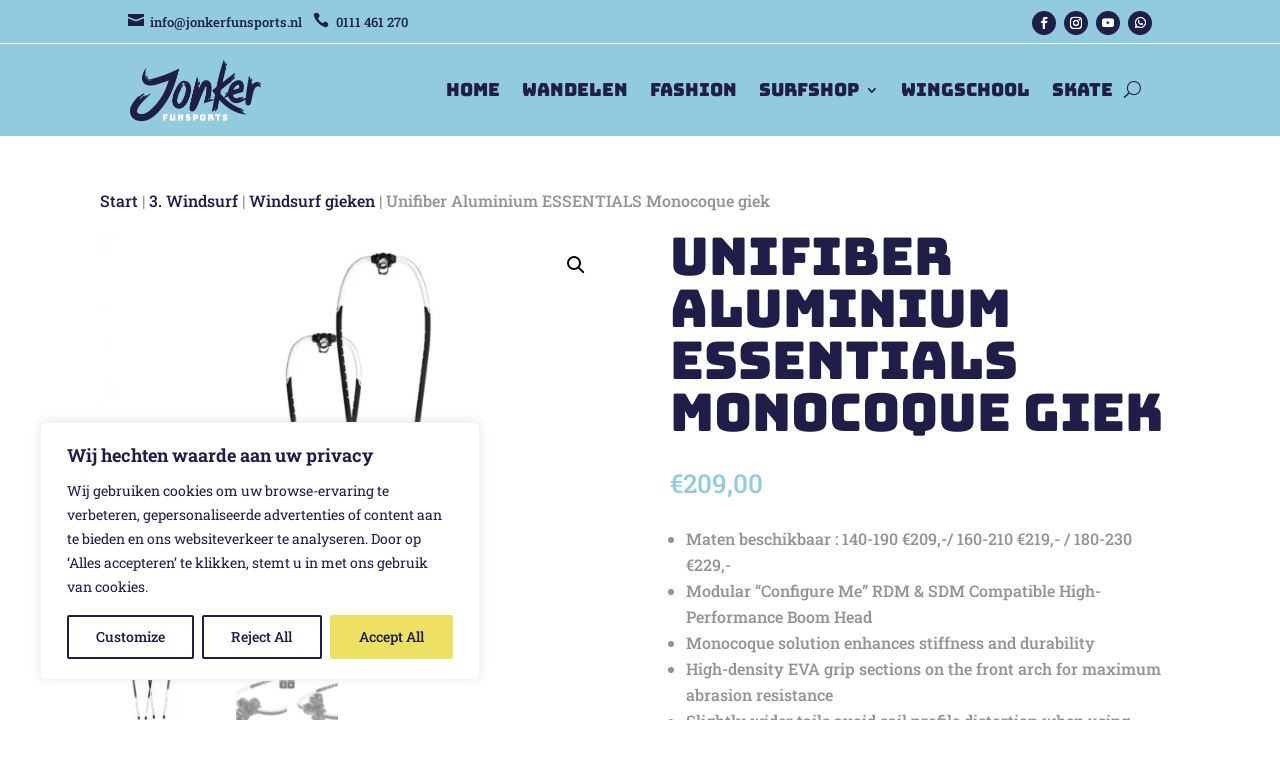

--- FILE ---
content_type: text/html;charset=UTF-8
request_url: https://app.vikingbookings.com/widget/v2/launcher?style_color=%2392cbdf
body_size: 2882
content:
<!DOCTYPE html>
<html class="no-js">
<head>
  <meta charset="utf-8" />
  <meta name="viewport" content="width=device-width,initial-scale=1,maximum-scale=1,user-scalable=no" />
  <!--[if lt IE 8 ]><meta http-equiv="X-UA-Compatible" content="IE=edge,chrome=1" /><![endif]-->
  <meta name="designer" content="VIKING Bookings" />
  <meta name="robots" content="noindex, nofollow" />

  <title>Viking beheer</title>

  <link href="https://fonts.googleapis.com/css2?family=Open+Sans:wght@400;600&display=swap" rel="stylesheet">
  <style type="text/css">html,body{margin:0;padding:0;width:100%;height:100%;font-family:'Open Sans';font-weight:400;-webkit-font-smoothing:antialiased;-moz-osx-font-smoothing:grayscale}.widget--style_rounded .widget__button{border-radius:6px}.widget--style_rounded .widget__modal--info .widget{border-radius:5px}@media only screen and (min-width: 760px){.widget--style_rounded .widget__popup,.widget--style_rounded .widget__modal .widget{border-radius:5px}}.widget__backdrop{position:fixed;z-index:1000;top:0;left:0;width:100%;height:100%;background-color:rgba(0,0,0,0.7);opacity:0;transition:all .25s;pointer-events:none}.widget__container{position:relative}body{position:relative}body:before{display:none;position:absolute;z-index:1120;top:50%;left:50%;margin-top:-20px;margin-left:-20px;width:40px;height:40px;border-radius:50%;background:no-repeat center center;background-image:url("data:image/svg+xml,%3Csvg version='1.1' xmlns='http://www.w3.org/2000/svg' xmlns:xlink='http://www.w3.org/1999/xlink' x='0px' y='0px' width='30px' height='30px' viewBox='0 0 50 50' style='enable-background:new 0 0 50 50;' xml:space='preserve'%3E%3Cpath fill='%23ccc' d='M25.251,6.461c-10.318,0-18.683,8.365-18.683,18.683h4.068c0-8.071,6.543-14.615,14.615-14.615V6.461z'%3E%3C/path%3E%3C/svg%3E");background-size:24px;content:"";opacity:0;transition:opacity .2s 0s;-webkit-animation:spin .6s linear infinite;animation:spin .6s linear infinite;pointer-events:none}body.widget--enable_loader:before{display:block}body.widget--loading:before{opacity:1;transition-delay:.2s}body .widget{background-color:transparent}.widget__bottom{position:fixed;z-index:10;bottom:0;right:0}.widget__bottom .widget__popup{right:0}.widget__bottom .widget__container{display:flex;flex-direction:row;background-color:white;box-shadow:0 2px 30px rgba(0,0,0,0.2);padding:10px 10px 10px 15px;border-radius:8px}.widget__bottom .widget__logo{display:block;flex:0 0 auto;margin:0;padding-top:10px;padding-right:15px;opacity:.2;transition:opacity .2s}.widget__bottom .widget__logo:hover{opacity:.6}.widget__bottom .widget__text{flex:1 0 0;margin-right:auto;padding:10px 20px 10px 0;font-size:14px;line-height:20px;color:#000;overflow:hidden;text-overflow:ellipsis;white-space:nowrap}.widget__bottom .widget__text:empty{padding-right:0}.widget__bottom .widget__button{flex:0 0 auto;box-shadow:none}.widget__bottom--align_left{left:0;right:auto}.widget__bottom--align_left .widget__popup{left:0}.widget--mobile .widget__bottom{margin:0;bottom:0;width:100%;padding:28px 0 0 0 !important}.widget--mobile .widget__bottom .widget__container{border-radius:0}@media only screen and (max-width: 1280px){.widget--mobile .widget__mobile--align_left,.widget--mobile .widget__mobile--align_right{width:auto;right:auto;left:0;padding:28px}.widget--mobile .widget__mobile--align_left .widget__logo,.widget--mobile .widget__mobile--align_right .widget__logo,.widget--mobile .widget__mobile--align_left .widget__text,.widget--mobile .widget__mobile--align_right .widget__text{display:none}.widget--mobile .widget__mobile--align_left .widget__container,.widget--mobile .widget__mobile--align_right .widget__container{box-shadow:none;background-color:transparent}.widget--mobile .widget__mobile--align_left .widget__container .widget__button,.widget--mobile .widget__mobile--align_right .widget__container .widget__button{box-shadow:5px 5px 15px rgba(0,0,0,0.1),-2px -2px 10px rgba(0,0,0,0.05)}}@media only screen and (max-width: 1280px){.widget--mobile .widget__mobile--align_right{left:auto;right:0}}.widget__button{display:inline-block;position:relative;z-index:10;white-space:nowrap;background:black;box-shadow:5px 5px 15px rgba(0,0,0,0.1),-2px -2px 10px rgba(0,0,0,0.05)}.widget__button>a{display:inline-block;box-sizing:border-box;padding:10px 25px;height:40px;text-decoration:none;font-size:14px;font-weight:600;line-height:20px;vertical-align:top;white-space:nowrap;color:white;-webkit-touch-callout:none;-webkit-user-select:none;-khtml-user-select:none;-moz-user-select:-moz-none;-ms-user-select:none;user-select:none}.widget__button>a span{white-space:nowrap}.widget__modal{display:flex;align-items:center;position:fixed;z-index:100;top:0;left:0;width:100%;height:100%;box-sizing:border-box;visibility:hidden;transition:all .25s}.widget--modal_open .widget__backdrop{opacity:1}@-moz-keyframes spin{100%{-moz-transform:rotate(360deg)}}@-webkit-keyframes spin{100%{-webkit-transform:rotate(360deg)}}@keyframes spin{100%{-webkit-transform:rotate(360deg);transform:rotate(360deg)}}</style>
  <link rel="stylesheet" type="text/css" href="/site.css?tag=3493831143" media="all" />
  <style type="text/css">
    .widget__button {
    background-color: #92cbdf;
  }
    </style>

  <script type="text/javascript">
  var lang = { dates: [], beforeunload_warning: "You have unsaved changes. Are you sure you want to cancel?", app: { locale: {"prefix":"en","name":"English","name_english":"English","abbreviation":"EN","moment":"en","system_locale":"en_US.UTF-8","currency":"EUR","formats":{"currency":"%symbol% %value%","number":",.","date":"%d %b %Y","time":"%H:%M","start_week":1},"locale":"en_US","language_code":"en","country_code":"US"} } }, config = { preferences: {"currency":"EUR","time_format":24,"date_format":"%d-%m-%Y","currency_format":"%symbol% %value%","number_format":",.","week_start":"sunday"}, moment_locale: "en" };
  </script>
</head>

<body class="widget--v2 widget--style_rounded widget--iframe" data-view="WidgetLauncher">

<div class="widget__backdrop"></div>

  
  <script type="text/javascript">
  (function(document) {
    var body = document.getElementsByTagName('body')[0];
    var btn = document.getElementById('button');
    var popup_container = document.getElementsByClassName('widget__bottom')[0];

    var resizeIframe = function(w, h, open) {
      if (typeof w === 'number') w = w+'px';
      if (typeof h === 'number') h = h+'px';
      if (window.parent) window.parent.postMessage({ message: 'resize_launcher', width: w, height: h, open: open }, '*');
    };

    if (btn) {
      btn.onclick = function(e) {
        e.preventDefault();
        if (body.classList.contains('widget--modal_open') || body.classList.contains('widget--info_modal_open')) return;
        resizeIframe('100%', '100%', true);
        window.parent.postMessage({ message: 'open_modal', url: btn.href }, '*');
      };
    }

    window.addEventListener("message", function(e) {
      if (e.source !== window.parent) return;
      if (e.data.message === "set_status") {
        if (popup_container) {
          popup_container.style.display = 'none';
          popup_container.offsetHeight; // no need to store this anywhere, the reference is enough
          popup_container.style.display = 'block';
        }
        if (e.data.open) body.classList.add('widget--modal_open');
        else body.classList.remove('widget--modal_open');
        if (e.data.loading) {
          body.classList.add('widget--enable_loader');
          window.requestAnimationFrame(function() {
            body.classList.add('widget--loading');
          });
        }
        else body.classList.remove('widget--enable_loader', 'widget--loading');
        if (!e.data.open && !e.data.loading) {
          window.setTimeout(function() {
            if (popup_container) resizeIframe(popup_container.offsetWidth, popup_container.offsetHeight, false);
            else resizeIframe(0, 0, false);
          }, 500);
        }
      }
      else if (e.data.message === 'resize') {
        if (e.data.mobile) {
          body.classList.add('widget--mobile')
          body.classList.remove('widget--desktop');
          if (popup_container) resizeIframe('100%', popup_container.offsetHeight, false);
          else resizeIframe(0, 0, false);
        }
        else {
          body.classList.remove('widget--mobile')
          body.classList.add('widget--desktop');
          if (popup_container) resizeIframe(popup_container.offsetWidth, popup_container.offsetHeight, false);
          else resizeIframe(0, 0, false);
        }
      }
    });

    if (popup_container) resizeIframe(popup_container.offsetWidth, popup_container.offsetHeight, false);
    else resizeIframe(0, 0, false);

  })(document);
  </script>
</body>
</html>


--- FILE ---
content_type: text/css
request_url: https://www.jonkerfunsports.nl/wp-content/et-cache/2943/et-divi-dynamic-tb-102-tb-2356-tb-149-2943-late.css?ver=1767147180
body_size: 13
content:
@font-face{font-family:ETmodules;font-display:block;src:url(//www.jonkerfunsports.nl/wp-content/themes/Divi/core/admin/fonts/modules/social/modules.eot);src:url(//www.jonkerfunsports.nl/wp-content/themes/Divi/core/admin/fonts/modules/social/modules.eot?#iefix) format("embedded-opentype"),url(//www.jonkerfunsports.nl/wp-content/themes/Divi/core/admin/fonts/modules/social/modules.woff) format("woff"),url(//www.jonkerfunsports.nl/wp-content/themes/Divi/core/admin/fonts/modules/social/modules.ttf) format("truetype"),url(//www.jonkerfunsports.nl/wp-content/themes/Divi/core/admin/fonts/modules/social/modules.svg#ETmodules) format("svg");font-weight:400;font-style:normal}

--- FILE ---
content_type: text/css
request_url: https://www.jonkerfunsports.nl/wp-content/et-cache/2943/et-core-unified-cpt-tb-102-tb-2356-tb-149-deferred-2943.min.css?ver=1767147180
body_size: 1139
content:
.et_pb_section_1_tb_footer.et_pb_section,.et_pb_social_media_follow_network_0_tb_footer a.icon,.et_pb_social_media_follow_network_1_tb_footer a.icon,.et_pb_social_media_follow_network_2_tb_footer a.icon{background-color:#EDE062!important}.et_pb_text_0_tb_footer.et_pb_text{color:#92CBDF!important}.et_pb_text_0_tb_footer{line-height:1.4em;line-height:1.4em;background-color:RGBA(255,255,255,0);padding-top:8px!important;margin-bottom:0px!important}.et_pb_text_0_tb_footer h2{font-size:32px;color:#1E1E49!important;text-align:left}.et_pb_code_0_tb_footer{padding-right:24px}.et_pb_signup_0_tb_footer.et_pb_subscribe .et_pb_newsletter_description h2,.et_pb_signup_0_tb_footer.et_pb_subscribe .et_pb_newsletter_description h1.et_pb_module_header,.et_pb_signup_0_tb_footer.et_pb_subscribe .et_pb_newsletter_description h3.et_pb_module_header,.et_pb_signup_0_tb_footer.et_pb_subscribe .et_pb_newsletter_description h4.et_pb_module_header,.et_pb_signup_0_tb_footer.et_pb_subscribe .et_pb_newsletter_description h5.et_pb_module_header,.et_pb_signup_0_tb_footer.et_pb_subscribe .et_pb_newsletter_description h6.et_pb_module_header{font-size:32px!important;color:#1E1E49!important}.et_pb_signup_0_tb_footer.et_pb_subscribe .et_pb_newsletter_description,.et_pb_signup_0_tb_footer.et_pb_subscribe .et_pb_newsletter_form,.et_pb_signup_0_tb_footer .et_pb_newsletter_form p input[type="text"],.et_pb_signup_0_tb_footer .et_pb_newsletter_form p textarea,.et_pb_signup_0_tb_footer .et_pb_newsletter_form p select,.et_pb_signup_0_tb_footer .et_pb_newsletter_form p .input[type="checkbox"]+label i:before,.et_pb_signup_0_tb_footer .et_pb_newsletter_form p .input::placeholder{color:#1E1E49!important}.et_pb_signup_0_tb_footer.et_pb_subscribe .et_pb_newsletter_form .input:-ms-input-placeholder{font-size:14px;line-height:1.2em}.et_pb_signup_0_tb_footer.et_pb_subscribe .et_pb_newsletter_form .input[type=radio]+label,.et_pb_signup_0_tb_footer.et_pb_subscribe .et_pb_newsletter_form .input[type=checkbox]+label,.et_pb_signup_0_tb_footer.et_pb_subscribe .et_pb_newsletter_form .input,.et_pb_signup_0_tb_footer.et_pb_contact_field .et_pb_contact_field_options_title{font-size:14px;line-height:1.2em}.et_pb_signup_0_tb_footer.et_pb_subscribe .et_pb_newsletter_form .input::-moz-placeholder{font-size:14px;line-height:1.2em}.et_pb_signup_0_tb_footer.et_pb_subscribe .et_pb_newsletter_form .input::-webkit-input-placeholder{font-size:14px;line-height:1.2em}.et_pb_signup_0_tb_footer.et_pb_subscribe{background-color:RGBA(255,255,255,0);padding-top:8px!important;padding-right:0px!important;padding-bottom:0px!important;padding-left:0px!important;margin-right:0px!important;margin-left:0px!important}.et_pb_signup_0_tb_footer .et_pb_newsletter_form p input[type="text"],.et_pb_signup_0_tb_footer .et_pb_newsletter_form p textarea,.et_pb_signup_0_tb_footer .et_pb_newsletter_form p select,.et_pb_signup_0_tb_footer .et_pb_newsletter_form p .input[type="radio"]+label i,.et_pb_signup_0_tb_footer .et_pb_newsletter_form p .input[type="checkbox"]+label i{border-radius:0px 0px 0px 0px;overflow:hidden}body #page-container .et_pb_section .et_pb_signup_0_tb_footer.et_pb_subscribe .et_pb_newsletter_button.et_pb_button{color:#EDE062!important;font-size:16px;font-family:'Bungee',display!important;background-color:#1E1E49;padding-top:10px!important;padding-bottom:10px!important}body #page-container .et_pb_section .et_pb_signup_0_tb_footer.et_pb_subscribe .et_pb_newsletter_button.et_pb_button:after{font-size:1.6em}body.et_button_custom_icon #page-container .et_pb_signup_0_tb_footer.et_pb_subscribe .et_pb_newsletter_button.et_pb_button:after{font-size:16px}.et_pb_signup_0_tb_footer .et_pb_newsletter_form p .input::-webkit-input-placeholder{color:#1E1E49!important}.et_pb_signup_0_tb_footer .et_pb_newsletter_form p .input::-moz-placeholder{color:#1E1E49!important}.et_pb_signup_0_tb_footer .et_pb_newsletter_form p .input::-ms-input-placeholder{color:#1E1E49!important}.et_pb_signup_0_tb_footer .et_pb_newsletter_form p .input[type="radio"]+label i:before{background-color:#1E1E49}.et_pb_section_2_tb_footer.et_pb_section{padding-top:100px;background-color:#1E1E49!important}.et_pb_section_2_tb_footer.section_has_divider.et_pb_top_divider .et_pb_top_inside_divider{background-image:url([data-uri]);background-size:100% 100px;top:0;height:100px;z-index:1;transform:scale(1,1)}.et_pb_text_2_tb_footer.et_pb_text,.et_pb_text_3_tb_footer.et_pb_text,.et_pb_text_4_tb_footer.et_pb_text,.et_pb_text_1_tb_footer.et_pb_text{color:#FFFFFF!important}.et_pb_text_5_tb_footer.et_pb_text,.et_pb_text_1_tb_footer h3,.et_pb_text_2_tb_footer h3,.et_pb_text_3_tb_footer h3,.et_pb_text_4_tb_footer h3{color:#EDE062!important}.et_pb_section_3_tb_footer{border-top-width:1px;border-top-color:#FFFFFF}.et_pb_section_3_tb_footer.et_pb_section{padding-top:0px;padding-bottom:0px;background-color:#1E1E49!important}.et_pb_row_2_tb_footer.et_pb_row{padding-top:18px!important;padding-bottom:12px!important;padding-top:18px;padding-bottom:12px}.et_pb_social_media_follow .et_pb_social_media_follow_network_0_tb_footer.et_pb_social_icon .icon:before,.et_pb_social_media_follow .et_pb_social_media_follow_network_1_tb_footer.et_pb_social_icon .icon:before,.et_pb_social_media_follow .et_pb_social_media_follow_network_2_tb_footer.et_pb_social_icon .icon:before{color:#1E1E49}body #page-container .et_pb_section ul.et_pb_social_media_follow_0_tb_footer .follow_button:before,body #page-container .et_pb_section ul.et_pb_social_media_follow_0_tb_footer .follow_button:after{display:none!important}.et_pb_social_media_follow_network_0_tb_footer.et_pb_social_icon a.icon,.et_pb_social_media_follow_network_1_tb_footer.et_pb_social_icon a.icon,.et_pb_social_media_follow_network_2_tb_footer.et_pb_social_icon a.icon{border-radius:20px 20px 20px 20px}@media only screen and (max-width:980px){.et_pb_text_0_tb_footer h2{font-size:42px}.et_pb_code_0_tb_footer{margin-bottom:64px!important}body #page-container .et_pb_section .et_pb_signup_0_tb_footer.et_pb_subscribe .et_pb_newsletter_button.et_pb_button:after{display:inline-block;opacity:0}body #page-container .et_pb_section .et_pb_signup_0_tb_footer.et_pb_subscribe .et_pb_newsletter_button.et_pb_button:hover:after{opacity:1}.et_pb_section_3_tb_footer{border-top-width:1px;border-top-color:#FFFFFF}}@media only screen and (max-width:767px){.et_pb_text_0_tb_footer{font-size:16px}.et_pb_text_0_tb_footer h2{font-size:30px}.et_pb_code_0_tb_footer{margin-bottom:64px!important}body #page-container .et_pb_section .et_pb_signup_0_tb_footer.et_pb_subscribe .et_pb_newsletter_button.et_pb_button:after{display:inline-block;opacity:0}body #page-container .et_pb_section .et_pb_signup_0_tb_footer.et_pb_subscribe .et_pb_newsletter_button.et_pb_button:hover:after{opacity:1}.et_pb_section_3_tb_footer{border-top-width:1px;border-top-color:#FFFFFF}}

--- FILE ---
content_type: text/css
request_url: https://www.jonkerfunsports.nl/wp-content/et-cache/2943/et-divi-dynamic-tb-102-tb-2356-tb-149-2943-late.css
body_size: 17
content:
@font-face{font-family:ETmodules;font-display:block;src:url(//www.jonkerfunsports.nl/wp-content/themes/Divi/core/admin/fonts/modules/social/modules.eot);src:url(//www.jonkerfunsports.nl/wp-content/themes/Divi/core/admin/fonts/modules/social/modules.eot?#iefix) format("embedded-opentype"),url(//www.jonkerfunsports.nl/wp-content/themes/Divi/core/admin/fonts/modules/social/modules.woff) format("woff"),url(//www.jonkerfunsports.nl/wp-content/themes/Divi/core/admin/fonts/modules/social/modules.ttf) format("truetype"),url(//www.jonkerfunsports.nl/wp-content/themes/Divi/core/admin/fonts/modules/social/modules.svg#ETmodules) format("svg");font-weight:400;font-style:normal}

--- FILE ---
content_type: text/css;charset=UTF-8
request_url: https://app.vikingbookings.com/site.css?tag=3493831143
body_size: 813
content:
:root {
  --color-primary: #f46534;
}

a,
.avatar:before,
.label__tooltip {
  color: #f46534;
  fill: #f46534;
}
.avatar {
  box-shadow: inset 0 0 0 1px #f46534;
}
.btn--primary {
  background-color: #f46534;
  border-color: #f46534;
}
.btn--primary:hover,
.btn--primary:focus,
.btn--primary:active,
.btn--primary.active,
.open .dropdown-toggle.btn--primary {
  background-color: #f46534;
  border-color: #f46534;
  color: #fff;
}
.btn--primary .loader {
  background-color: #f46534;
}
.btn--link, .btn--default {
  color: #f46534;
}
.btn-default:focus {
  border-color: #f46534;
}
.btn--default {
  border-color: #f46534;
}
.btn--default:active,
.btn--default .loader svg path,
.btn--default .loader svg rect {
  fill: #f46534;
}
.btn--primary .loader {
  background-color: #f46534;
}
.dropdown-menu > .active > a,
.dropdown-menu > .active > a:hover,
.dropdown-menu > .active > a:focus {
  background-color: #f46534;
}
.nav .open > a,
.nav .open > a:hover,
.nav .open > a:focus {
  border-color: #f46534;
}
.nav-pills > li.active > a,
.nav-pills > li.active > a:hover,
.nav-pills > li.active > a:focus {
  background-color: #f46534;
}
.pagination > li > a,
.pagination > li > span {
  color: #f46534;
}
.pagination > .active > a,
.pagination > .active > span,
.pagination > .active > a:hover,
.pagination > .active > span:hover,
.pagination > .active > a:focus,
.pagination > .active > span:focus {
  background-color: #f46534;
  border-color: #f46534;
}
.label-primary {
  background-color: #f46534;
}
a.list-group-item.active > .badge,
.nav-pills > .active > a > .badge {
  color: #f46534;
}
a.thumbnail:hover,
a.thumbnail:focus,
a.thumbnail.active {
  border-color: #f46534;
}
.progress-bar {
  background-color: #f46534;
}
a.list-group-item.active,
a.list-group-item.active:hover,
a.list-group-item.active:focus {
  background-color: #f46534;
  border-color: #f46534;
}
.bootstrap-datetimepicker-widget table td.today:before {
  border-bottom-color: #f46534;
}
.bootstrap-datetimepicker-widget table td.active,
.bootstrap-datetimepicker-widget table td.active:hover {
  background-color: #f46534;
}
.bootstrap-datetimepicker-widget table td span.active {
  background-color: #f46534;
}
.loader svg path,
.loader svg rect {
  fill: #f46534;
}
.dropdown-menu > li > a {
  color: #f46534;
}
.form-control {
  -webkit-box-shadow: 0 0 0 0 rgba(244, 101, 52, 0);
  -moz-box-shadow: 0 0 0 0 rgba(244, 101, 52, 0);
  box-shadow: 0 0 0 0 rgba(244, 101, 52, 0);
}
.form-control:focus {
  border-color: #f46534;
  -webkit-box-shadow: 0 0 0 4px rgba(244, 101, 52, 0.13);
  -moz-box-shadow: 0 0 0 4px rgba(244, 101, 52, 0.13);
  box-shadow: 0 0 0 4px rgba(244, 101, 52, 0.13);
}
.block.block-button article {
  color: #f46534;
}
.block.block-button:focus {
  border-color: #f46534;
  -webkit-box-shadow: 0 0 0 4px rgba(244, 101, 52, 0.13);
  -moz-box-shadow: 0 0 0 4px rgba(244, 101, 52, 0.13);
  box-shadow: 0 0 0 4px rgba(244, 101, 52, 0.13);
}
.block-list .list li.active a:after {
  color: #f46534;
}
.datepicker table tr td.highlighted.disabled,
.datepicker table tr td.highlighted.disabled:active,
.datepicker table tr td.highlighted {
  background-color: rgba(244, 101, 52, 0.1);
}
.navigation .navigation-list a {
  color: rgba(255,255,255,0.8);
}
.block-booking .pay-link {
  border-color: #f46534;
}
.btn.btn--default:focus {
  -webkit-box-shadow: 0 0 0 4px rgba(244, 101, 52, 0.13);
  -moz-box-shadow: 0 0 0 4px rgba(244, 101, 52, 0.13);
  box-shadow: 0 0 0 4px rgba(244, 101, 52, 0.13);
}
.block--confirmation .progress:before {
  background-color: #f46534;
}


.dashboard__header {
  background-color: #2b2b2b;
}

.dashboard__tabs ul li.active a {
  border-color: #f46534;
}

.dashboard__content .navigation-list .nav > li > a {
  color: #f46534;
}

body.login .background {
  background-image: url('/uploads/image/252.jpg');
}
